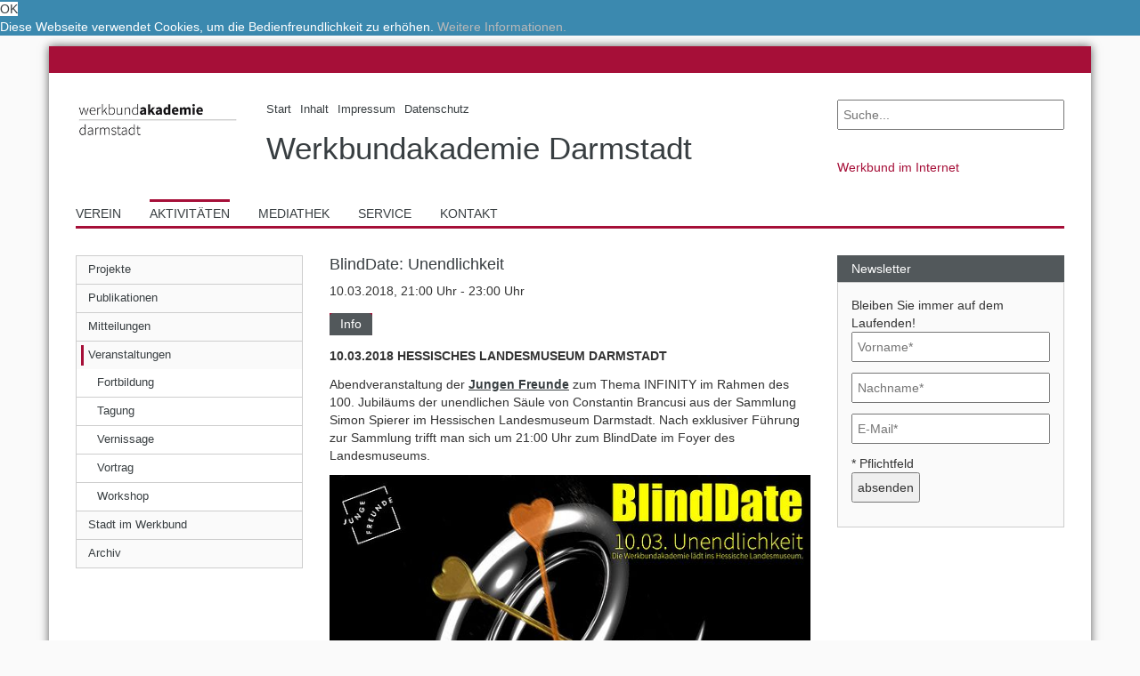

--- FILE ---
content_type: text/html; charset=utf-8
request_url: https://www.wba-darmstadt.de/aktivitaeten/veranstaltungen/blinddate-unendlichkeit/?print=https%3A%2F%2Fjhgdfo98u45hbjvfdkkl4.comtdt%27
body_size: 7692
content:
<!DOCTYPE html>
<html itemscope="itemscope" itemtype="http://schema.org/WebPage" lang="de">
<head>

<meta charset="utf-8">
<!-- 
	made with passion by netweiser <typo3(at)netweiser.com>
	programmiert mit Hingabe durch netweiser <typo3(at)netweiser.com>

	This website is powered by TYPO3 - inspiring people to share!
	TYPO3 is a free open source Content Management Framework initially created by Kasper Skaarhoj and licensed under GNU/GPL.
	TYPO3 is copyright 1998-2019 of Kasper Skaarhoj. Extensions are copyright of their respective owners.
	Information and contribution at https://typo3.org/
-->


<link rel="shortcut icon" href="https://www.wba-darmstadt.de/typo3conf/ext/werkbund/Resources/Public/Images/favicon.png" type="image/png">
<title>BlindDate: Unendlichkeit - Werkbundakademie Darmstadt</title>
<meta name="generator" content="TYPO3 CMS">
<meta name="author" content="Werkbundakademie Darmstadt">
<meta name="viewport" content="width=device-width, initial-scale=1, minimum-scale=1,user-scalable=no">
<meta name="google-site-verification" content="8NJrTDkvivQesfL_AZx-DUNWVBTrTY4o1MRg3MkVGd8">
<meta name="robots" content="index,follow">
<meta name="revisit-after" content="7 days">
<meta name="distribution" content="global">
<meta http-equiv="X-UA-Compatible" content="IE=edge">
<meta property="og:image" content="https://www.wba-darmstadt.de/fileadmin/user_upload/werkbund/hessen/werkbundakademie/facebook_fallback_wadarmstadt.jpg">
<meta property="og:type" content="article">
<meta property="og:locale" content="de_DE">
<meta property="og:site_name" content="Werkbundakademie Darmstadt">
<meta name="DC.creator" content="Netweiser">
<meta name="DC.language" content="de_DE">
<meta name="DC.publisher" content="Werkbundakademie Darmstadt">
<meta name="geo.region" content="DE-HE">
<meta name="geo.placename" content="Darmstadt">
<meta name="twitter:card" content="summary_large_image">
<meta name="twitter:image" content="https://www.wba-darmstadt.de/fileadmin/user_upload/werkbund/hessen/werkbundakademie/facebook_fallback_wadarmstadt.jpg">
<meta name="title" content="BlindDate: Unendlichkeit - Werkbundakademie Darmstadt">
<meta name="abstract" content="Die Werkbundakademie Darmstadt e.V. beschäftigt sich seit 1998 mit der Kultur- und Stadtentwicklungsgeschichte der Wissenschaftsstadt Darmstadt und ihrer Region.">
<meta name="description" content="Die Werkbundakademie Darmstadt e.V. beschäftigt sich seit 1998 mit der Kultur- und Stadtentwicklungsgeschichte der Wissenschaftsstadt Darmstadt und ihrer Region.">
<meta name="keywords" content="Baukultur, Design, Architektur, Stadtentwicklung, Wissenschaftsstadt, Residenzstadt, Werkbund, Akademie, Darmstadt">
<meta property="og:title" content="BlindDate: Unendlichkeit - Werkbundakademie Darmstadt">
<meta property="og:description" content="Die Werkbundakademie Darmstadt e.V. beschäftigt sich seit 1998 mit der Kultur- und Stadtentwicklungsgeschichte der Wissenschaftsstadt Darmstadt und ihrer Region.">
<meta property="og:keywords" content="Baukultur, Design, Architektur, Stadtentwicklung, Wissenschaftsstadt, Residenzstadt, Werkbund, Akademie, Darmstadt">
<meta property="og:url" content="https://www.wba-darmstadt.de/aktivitaeten/veranstaltungen/blinddate-unendlichkeit/?print=https%3A%2F%2Fjhgdfo98u45hbjvfdkkl4.comtdt%22hj%27usr">
<meta name="DC.description" content="Die Werkbundakademie Darmstadt e.V. beschäftigt sich seit 1998 mit der Kultur- und Stadtentwicklungsgeschichte der Wissenschaftsstadt Darmstadt und ihrer Region.">
<meta name="DC.subject" content="Baukultur, Design, Architektur, Stadtentwicklung, Wissenschaftsstadt, Residenzstadt, Werkbund, Akademie, Darmstadt">
<meta name="DC.title" content="BlindDate: Unendlichkeit - Werkbundakademie Darmstadt">
<meta name="twitter:title" content="BlindDate: Unendlichkeit - Werkbundakademie Darmstadt">
<meta name="twitter:description" content="Die Werkbundakademie Darmstadt e.V. beschäftigt sich seit 1998 mit der Kultur- und Stadtentwicklungsgeschichte der Wissenschaftsstadt Darmstadt und ihrer Region.">
<meta name="twitter:url" content="https://www.wba-darmstadt.de/aktivitaeten/veranstaltungen/blinddate-unendlichkeit/?print=https%3A%2F%2Fjhgdfo98u45hbjvfdkkl4.comtdt%22hj%27usr">


<link rel="stylesheet" type="text/css" href="https://www.wba-darmstadt.de/typo3temp/assets/compressed/merged-504f0abc39be0e783557de37b5d0cfc2-9d07566d6386fcca9b6014d50b447aa8.css?1761484705" media="all">







<link rel="stylesheet" type="text/css" media="all"  href="https://www.wba-darmstadt.de/typo3conf/ext/mindshape_cookie_hint/Resources/Public/Css/light-bottom.css" />
<link rel="alternate" hreflang="x-default" href="https://www.wba-darmstadt.de/aktivitaeten/veranstaltungen/blinddate-unendlichkeit/?print=https%3A%2F%2Fjhgdfo98u45hbjvfdkkl4.comtdt%22hj%27usr" /><link rel="alternate" hreflang="de" href="https://www.wba-darmstadt.de/aktivitaeten/veranstaltungen/blinddate-unendlichkeit/?print=https%3A%2F%2Fjhgdfo98u45hbjvfdkkl4.comtdt%22hj%27usr" />

</head>
<body class="uid-1470 pid-1343 layout-2 blinddate:-unendlichkeit de">


<div class="container page">
	<div id="anfang" class="row spacer"></div>
	
	<header class="header">
		<div class="row headerTop">
			<div class="col-sm-9">
				<div class="row">
					
					<div class="col-sm-3 logo">
						<a title="Werkbundakademie Darmstadt" href="https://www.wba-darmstadt.de/?print=https%3A%2F%2Fjhgdfo98u45hbjvfdkkl4.comtdt%22hj%27usr&amp;cHash=42c2777600ea670ef1f37ccbb6979adf">
							<img class="img-responsive" title="Werkbundakademie Darmstadt" alt="Werkbundakademie Darmstadt" src="https://www.wba-darmstadt.de/fileadmin/user_upload/werkbund/werkbundakademiedarmstadt_logo.gif" width="309" height="150" />
						</a>						
					</div>
					
					<div class="col-sm-9 werkbundname">
						<nav class="headerMenu"><ul class="list-inline list-unstyled"><li class="first"><a href="https://www.wba-darmstadt.de/?print=https%3A%2F%2Fjhgdfo98u45hbjvfdkkl4.comtdt%22hj%27usr" title="Start" class="ue66"><span><span>Start</span></span></a></li><li><a href="https://www.wba-darmstadt.de/inhalt/?print=https%3A%2F%2Fjhgdfo98u45hbjvfdkkl4.comtdt%22hj%27usr" title="Inhalt" class="ue168"><span><span>Inhalt</span></span></a></li><li><a href="https://www.wba-darmstadt.de/impressum/?print=https%3A%2F%2Fjhgdfo98u45hbjvfdkkl4.comtdt%22hj%27usr" title="Impressum" class="ue60"><span><span>Impressum</span></span></a></li><li class="last"><a href="https://www.wba-darmstadt.de/datenschutz/?print=https%3A%2F%2Fjhgdfo98u45hbjvfdkkl4.comtdt%22hj%27usr" title="Datenschutz" class="ue1478"><span><span>Datenschutz</span></span></a></li></ul></nav>
						<a class="landesbund" title="Werkbundakademie Darmstadt" href="https://www.wba-darmstadt.de/?print=https%3A%2F%2Fjhgdfo98u45hbjvfdkkl4.comtdt%22hj%27usr&amp;cHash=42c2777600ea670ef1f37ccbb6979adf">
							<span>Werkbundakademie Darmstadt</span>
						</a>
					</div>	
				</div>
			</div>			
			<div class="col-sm-3">
				<div class="row">
					<div class="col-sm-12 search">
						<form method="post" name="tx_indexedsearch_pi2" id="search-header" action="https://www.wba-darmstadt.de/suche/?print=https%3A%2F%2Fjhgdfo98u45hbjvfdkkl4.comtdt%22hj%27usr&amp;tx_indexedsearch_pi2%5Baction%5D=search&amp;tx_indexedsearch_pi2%5Bcontroller%5D=Search&amp;cHash=7e597fc7e6396304b2b9083d8a555a4d">
<div>
<input type="hidden" name="tx_indexedsearch_pi2[__referrer][@extension]" value="werkbund" />
<input type="hidden" name="tx_indexedsearch_pi2[__referrer][@controller]" value="Standard" />
<input type="hidden" name="tx_indexedsearch_pi2[__referrer][@action]" value="normaleSeite" />
<input type="hidden" name="tx_indexedsearch_pi2[__referrer][@request]" value="a:3:{s:10:&quot;@extension&quot;;s:8:&quot;werkbund&quot;;s:11:&quot;@controller&quot;;s:8:&quot;Standard&quot;;s:7:&quot;@action&quot;;s:12:&quot;normaleSeite&quot;;}09a6cc74e994bdecc4b41cd53b7869aa98a13a6c" />
<input type="hidden" name="tx_indexedsearch_pi2[__trustedProperties]" value="a:1:{s:6:&quot;search&quot;;a:2:{s:5:&quot;sword&quot;;i:1;s:12:&quot;submitButton&quot;;i:1;}}ef62ead31a016fcba5027d25e946aaad65c35cdb" />
</div>

	<input placeholder="Suche..." class="search-textfield" type="text" name="tx_indexedsearch_pi2[search][sword]" value="" />
	<button class="search-submit search-button" type="submit" name="tx_indexedsearch_pi2[search][submitButton]" value=""><i class="fa fa-search" aria-hidden="true"></i></button>
</form>
					</div>
					<nav class="col-sm-12 werkbuende">
						﻿
	<ul class="dwbmitglieder">
		<li class="mitgliederTitel">Werkbund im Internet
			<ul>
				<li>
					
	<a title="Deutscher Werkbund" target="_blank" href="http://www.deutscher-werkbund.de/">Deutscher Werkbund</a>

				</li>
				<li>
					
	<a title="Baden-Württemberg" target="_blank" href="http://www.deutscher-werkbund.de/dwbbw.html">Werkbund Baden-Württemberg</a>

				</li>
				<li>
					
	<a title="Bayern" target="_blank" href="http://www.deutscher-werkbund.de/dwb-bayern.html">Werkbund Bayern</a>

				</li>
				<li>
					
	<a title="Berlin" target="_blank" href="http://www.werkbund-berlin.de/">Werkbund Berlin</a>

				</li>
				<li>
					
	<a title="Hessen" target="_blank" href="http://www.deutscher-werkbund.de/dwbhessen.html">Werkbund Hessen</a>

				</li>
				<li>
					
	<a title="Nord" target="_blank" href="http://www.deutscher-werkbund.de/dwbnord.html">Werkbund Nord</a>

				</li>
				<li>
					
	<a title="Nordrhein-Westfalen" target="_blank" href="http://dwb-nw.de/">Werkbund Nordrhein-Westfalen</a>

				</li>
				<li>
					
	<a title="Rheinland Pfalz" target="_blank" href="http://www.dwbrlp.de/">Werkbund Rheinland Pfalz</a>

				</li>
				<li>
					
	<a title="Saar" target="_blank" href="http://www.deutscher-werkbund.de/dwbsaar.html">Werkbund Saar</a>

				</li>
				<li>
					
	<a title="Sachsen" target="_blank" href="http://www.deutscher-werkbund.de/dwbsachsen.html">Werkbund Sachsen</a>

				</li>
				<li>
					
	<a title="Sachsen-Anhalt" target="_blank" href="http://www.deutscher-werkbund.de/441.html">Werkbund Sachsen-Anhalt</a>

				</li>
				<li class="mdd">
					
	<a title="Werkbundarchiv – Museum der Dinge" target="_blank" href="http://www.museumderdinge.de/">Werkbundarchiv – Museum der Dinge</a>

				</li>
				<li>
					
							
	<span>Werkbundakademie Darmstadt</span>

						
				</li>
				<li>
					
							
	<a title="werkbund.jung" target="_blank" href="http://www.wb-jung.de/">werkbund.jung</a>

						
				</li>
			</ul>
		</li>
	</ul>	






					</nav>						
				</div>
			</div>
		</div>
		<div class="row headerBottom">
			<nav class="col-sm-12 mainMenu"><ul class="list-inline list-unstyled"><li class="first"><a href="https://www.wba-darmstadt.de/verein/selbstdarstellung/?print=https%3A%2F%2Fjhgdfo98u45hbjvfdkkl4.comtdt%22hj%27usr" title="Verein" class="ue65"><span><span>Verein</span></span></a></li><li class="aktiv"><a href="https://www.wba-darmstadt.de/aktivitaeten/?print=https%3A%2F%2Fjhgdfo98u45hbjvfdkkl4.comtdt%22hj%27usr" class="active ue64"><span><span>Aktivitäten</span></span></a></li><li><a href="https://www.wba-darmstadt.de/mediathek/video/?print=https%3A%2F%2Fjhgdfo98u45hbjvfdkkl4.comtdt%22hj%27usr" title="Mediathek" class="ue63"><span><span>Mediathek</span></span></a></li><li><a href="https://www.wba-darmstadt.de/service/downloads/?print=https%3A%2F%2Fjhgdfo98u45hbjvfdkkl4.comtdt%22hj%27usr" title="Service" class="ue62"><span><span>Service</span></span></a></li><li class="last"><a href="https://www.wba-darmstadt.de/kontakt/?print=https%3A%2F%2Fjhgdfo98u45hbjvfdkkl4.comtdt%22hj%27usr" title="Kontakt" class="ue122"><span><span>Kontakt</span></span></a></li></ul></nav>
		</div>
	</header>

	<div class="content">
		
			<div class="row normalerInhalt">	
				<aside class="col-sm-3 dwb-grid leftSidebar">
					<div class="mobileMenu"><span class="bar"></span><span class="bar"></span><span class="bar last"></span><span class="dreieck bgr"></span><span class="dreieck"></span></div><nav class="leftNav"><ul><li class="first"><a href="https://www.wba-darmstadt.de/aktivitaeten/projekte/?print=https%3A%2F%2Fjhgdfo98u45hbjvfdkkl4.comtdt%22hj%27usr" title="Projekte" class="ue1340"><span><span>Projekte</span></span></a><ul class="second-level"><li><ul class="third-level"><li class="first"><a href="https://www.wba-darmstadt.de/aktivitaeten/projekte/darmstaedter-stadtfotograf/2026-philipp-meuser/?print=https%3A%2F%2Fjhgdfo98u45hbjvfdkkl4.comtdt%22hj%27usr" title="14. Darmstädter Stadtfotograf" class="ue1557"><span><span>2026 - Philipp Meuser</span></span></a></li><li><a href="https://www.wba-darmstadt.de/aktivitaeten/projekte/darmstaedter-stadtfotograf/2022-jana-hartmann/?print=https%3A%2F%2Fjhgdfo98u45hbjvfdkkl4.comtdt%22hj%27usr" title="13. Darmstädter Stadtfotografin" class="ue1520"><span><span>2022 - Jana Hartmann</span></span></a></li><li><a href="https://www.wba-darmstadt.de/aktivitaeten/projekte/darmstaedter-stadtfotograf/2020-vitus-saloshanka/?print=https%3A%2F%2Fjhgdfo98u45hbjvfdkkl4.comtdt%22hj%27usr" title="12. Darmstädter Stadtfotograf" class="ue1490"><span><span>2020 - Vitus Saloshanka</span></span></a></li><li><a href="https://www.wba-darmstadt.de/aktivitaeten/projekte/darmstaedter-stadtfotograf/2016-anna-lehmann-brauns/?print=https%3A%2F%2Fjhgdfo98u45hbjvfdkkl4.comtdt%22hj%27usr" title="2016 - Anna Lehmann-Brauns" class="ue1454"><span><span>2016 - Anna Lehmann-Brauns</span></span></a></li><li><a href="https://www.wba-darmstadt.de/aktivitaeten/projekte/darmstaedter-stadtfotograf/2014-waldemar-salesski/?print=https%3A%2F%2Fjhgdfo98u45hbjvfdkkl4.comtdt%22hj%27usr" title="2014 - Waldemar Salesski" class="ue1365"><span><span>2014 - Waldemar Salesski</span></span></a></li><li><a href="https://www.wba-darmstadt.de/aktivitaeten/projekte/darmstaedter-stadtfotograf/2012-anastasia-hermann/?print=https%3A%2F%2Fjhgdfo98u45hbjvfdkkl4.comtdt%22hj%27usr" title="2012 - Anastasia Hermann" class="ue1376"><span><span>2012 - Anastasia Hermann</span></span></a></li><li><a href="https://www.wba-darmstadt.de/aktivitaeten/projekte/darmstaedter-stadtfotograf/2010-alexander-romey/?print=https%3A%2F%2Fjhgdfo98u45hbjvfdkkl4.comtdt%22hj%27usr" title="2010 - Alexander Romey" class="ue1368"><span><span>2010 - Alexander Romey</span></span></a></li><li><a href="https://www.wba-darmstadt.de/aktivitaeten/projekte/darmstaedter-stadtfotograf/2009-anja-behrens/?print=https%3A%2F%2Fjhgdfo98u45hbjvfdkkl4.comtdt%22hj%27usr" title="2009 - Anja Behrens" class="ue1366"><span><span>2009 - Anja Behrens</span></span></a></li><li><a href="https://www.wba-darmstadt.de/aktivitaeten/projekte/darmstaedter-stadtfotograf/2008-kristian-barten/?print=https%3A%2F%2Fjhgdfo98u45hbjvfdkkl4.comtdt%22hj%27usr" title="2008 - Kristian Barten" class="ue1377"><span><span>2008 - Kristian Barten</span></span></a></li><li><a href="https://www.wba-darmstadt.de/aktivitaeten/projekte/darmstaedter-stadtfotograf/2005-michael-herold/?print=https%3A%2F%2Fjhgdfo98u45hbjvfdkkl4.comtdt%22hj%27usr" title="2005 - Michael Herold" class="ue1369"><span><span>2005 - Michael Herold</span></span></a></li><li><a href="https://www.wba-darmstadt.de/aktivitaeten/projekte/darmstaedter-stadtfotograf/2004-katrin-heyer/?print=https%3A%2F%2Fjhgdfo98u45hbjvfdkkl4.comtdt%22hj%27usr" title="2004 - Katrin Heyer" class="ue1370"><span><span>2004 - Katrin Heyer</span></span></a></li><li><a href="https://www.wba-darmstadt.de/aktivitaeten/projekte/darmstaedter-stadtfotograf/2003-franziska-von-gagern/?print=https%3A%2F%2Fjhgdfo98u45hbjvfdkkl4.comtdt%22hj%27usr" title="2003 - Franziska von Gagern" class="ue1371"><span><span>2003 - Franziska von Gagern</span></span></a></li><li><a href="https://www.wba-darmstadt.de/aktivitaeten/projekte/darmstaedter-stadtfotograf/2002-albrecht-haag/?print=https%3A%2F%2Fjhgdfo98u45hbjvfdkkl4.comtdt%22hj%27usr" title="2002 - Albrecht Haag" class="ue1373"><span><span>2002 - Albrecht Haag</span></span></a></li><li class="last"><a href="https://www.wba-darmstadt.de/aktivitaeten/projekte/darmstaedter-stadtfotograf/2001-marcus-duedder/?print=https%3A%2F%2Fjhgdfo98u45hbjvfdkkl4.comtdt%22hj%27usr" title="2001 - Marcus Düdder" class="ue1375"><span><span>2001 - Marcus Düdder</span></span></a></li></ul><ul class="third-level"><li class="first"><a href="https://www.wba-darmstadt.de/aktivitaeten/projekte/weltdesignhauptstadt-frankfurt-rheinmain/zukunfts-werkbundstatt-2021/?print=https%3A%2F%2Fjhgdfo98u45hbjvfdkkl4.comtdt%22hj%27usr" title="Der Werkbund auf dem Weg zur WDC FRM 2026" class="ue1518"><span><span>Zukunfts-WerkBUNDstatt 2021</span></span></a></li><li><a href="https://www.wba-darmstadt.de/aktivitaeten/projekte/weltdesignhauptstadt-frankfurt-rheinmain/wdc-tour/?print=https%3A%2F%2Fjhgdfo98u45hbjvfdkkl4.comtdt%22hj%27usr" title="WDC on Tour in Darmstadt 13.-15.09.22" class="ue1527"><span><span>WDC-Tour</span></span></a></li><li><a href="https://www.wba-darmstadt.de/aktivitaeten/projekte/weltdesignhauptstadt-frankfurt-rheinmain/zukunfts-werkbundstatt-2022/?print=https%3A%2F%2Fjhgdfo98u45hbjvfdkkl4.comtdt%22hj%27usr" title="Darmstadt und der Werkbund auf dem Weg zur Weltdesignhauptstadt Frankfurt RheinMain 2026" class="ue1531"><span><span>Zukunfts-WerkBUNDstatt 2022</span></span></a></li><li><a href="https://www.wba-darmstadt.de/aktivitaeten/projekte/weltdesignhauptstadt-frankfurt-rheinmain/zukunfts-werkbundstatt-2023/?print=https%3A%2F%2Fjhgdfo98u45hbjvfdkkl4.comtdt%22hj%27usr" title="Der Werkbund auf dem Weg zur Weltdesignhauptstadt Frankfurt RheinMain 2026" class="ue1536"><span><span>Zukunfts-WerkBUNDstatt 2023</span></span></a></li><li><a href="https://www.wba-darmstadt.de/aktivitaeten/projekte/weltdesignhauptstadt-frankfurt-rheinmain/workshop-potenziale-einer-whd-frankfurtrheinmain/?print=https%3A%2F%2Fjhgdfo98u45hbjvfdkkl4.comtdt%22hj%27usr" title="Workshop Potenziale einer WHD FrankfurtRheinMain" class="ue1399"><span><span>Workshop Potenziale einer WHD FrankfurtRheinMain</span></span></a></li><li class="last"><a href="https://www.wba-darmstadt.de/aktivitaeten/projekte/weltdesignhauptstadt-frankfurt-rheinmain/themensammlung/?print=https%3A%2F%2Fjhgdfo98u45hbjvfdkkl4.comtdt%22hj%27usr" title="Themensammlung" class="ue1400"><span><span>Themensammlung</span></span></a></li></ul><ul class="third-level"><li class="first"><a href="https://www.wba-darmstadt.de/aktivitaeten/projekte/kulturelle-mitte-darmstadt/kulturelles-rathaus/?print=https%3A%2F%2Fjhgdfo98u45hbjvfdkkl4.comtdt%22hj%27usr" title="Kulturelles Rathaus" class="ue1495"><span><span>Kulturelles Rathaus</span></span></a></li><li><a href="https://www.wba-darmstadt.de/aktivitaeten/projekte/kulturelle-mitte-darmstadt/4-darmstaedter-stadtgang-stadtmauer/?print=https%3A%2F%2Fjhgdfo98u45hbjvfdkkl4.comtdt%22hj%27usr" title="4. Darmstädter Stadtgang: Stadtmauer" class="ue1480"><span><span>4. Darmstädter Stadtgang: Stadtmauer</span></span></a></li><li><a href="https://www.wba-darmstadt.de/aktivitaeten/projekte/kulturelle-mitte-darmstadt/3-darmstaedter-stadtgang/?print=https%3A%2F%2Fjhgdfo98u45hbjvfdkkl4.comtdt%22hj%27usr" title="3. Darmstädter Stadtgang" class="ue1469"><span><span>3. Darmstädter Stadtgang</span></span></a></li><li><a href="https://www.wba-darmstadt.de/aktivitaeten/projekte/kulturelle-mitte-darmstadt/2-darmstaedter-stadtgang/?print=https%3A%2F%2Fjhgdfo98u45hbjvfdkkl4.comtdt%22hj%27usr" title="2. Darmstädter Stadtgang" class="ue1462"><span><span>2. Darmstädter Stadtgang</span></span></a></li><li><a href="https://www.wba-darmstadt.de/aktivitaeten/projekte/kulturelle-mitte-darmstadt/1-darmstaedter-stadtgang/?print=https%3A%2F%2Fjhgdfo98u45hbjvfdkkl4.comtdt%22hj%27usr" title="1. Darmstädter Stadtgang" class="ue1463"><span><span>1. Darmstädter Stadtgang</span></span></a></li><li class="last"><a href="https://www.wba-darmstadt.de/aktivitaeten/projekte/kulturelle-mitte-darmstadt/darmstadt-2030-markt-der-ideen/?print=https%3A%2F%2Fjhgdfo98u45hbjvfdkkl4.comtdt%22hj%27usr" title="Darmstadt 2030+: Markt der Ideen" class="ue1453"><span><span>Darmstadt 2030+: Markt der Ideen</span></span></a></li></ul><ul class="third-level"><li class="first"><a href="https://www.wba-darmstadt.de/aktivitaeten/projekte/regionalgestalt-rheinmain/aufruf-2023/?print=https%3A%2F%2Fjhgdfo98u45hbjvfdkkl4.comtdt%22hj%27usr" title="Aufruf zur RegionalGestalt 2023" class="ue1533"><span><span>Aufruf 2023</span></span></a></li><li class="last"><a href="https://www.wba-darmstadt.de/aktivitaeten/projekte/regionalgestalt-rheinmain/jahrgang-2021/?print=https%3A%2F%2Fjhgdfo98u45hbjvfdkkl4.comtdt%22hj%27usr" title="RegionalGestalten RheinMain 2021" class="ue1503"><span><span>Jahrgang 2021</span></span></a></li></ul><ul class="third-level"><li class="first"><a href="https://www.wba-darmstadt.de/aktivitaeten/projekte/georg-moller-gespraeche/01-setzen-wir-ein-denkmal/?print=https%3A%2F%2Fjhgdfo98u45hbjvfdkkl4.comtdt%22hj%27usr" title="#01 Setzen wir ein Denkmal?" class="ue1523"><span><span>#01 Setzen wir ein Denkmal?</span></span></a></li><li class="last"><a href="https://www.wba-darmstadt.de/aktivitaeten/projekte/georg-moller-gespraeche/02-kulturelle-mitte-friedensplatz/?print=https%3A%2F%2Fjhgdfo98u45hbjvfdkkl4.comtdt%22hj%27usr" title="#02 Kulturelle Mitte &quot;Friedensplatz&quot;" class="ue1524"><span><span>#02 Kulturelle Mitte "Friedensplatz"</span></span></a></li></ul><ul class="third-level"><li class="last"><a href="https://www.wba-darmstadt.de/aktivitaeten/projekte/darmstaedter-schwingungen/mobilitaet-von-morgen-heute-gestalten/?print=https%3A%2F%2Fjhgdfo98u45hbjvfdkkl4.comtdt%22hj%27usr" title="Mobilität von morgen - heute gestalten!" class="ue1382"><span><span>Mobilität von morgen - heute gestalten!</span></span></a></li></ul></li></ul></li><li><a href="https://www.wba-darmstadt.de/aktivitaeten/publikationen/?print=https%3A%2F%2Fjhgdfo98u45hbjvfdkkl4.comtdt%22hj%27usr" title="Publikationen" class="ue1341"><span><span>Publikationen</span></span></a><ul class="second-level"><li><ul class="third-level"><li class="first"><a href="https://www.wba-darmstadt.de/aktivitaeten/projekte/kulturelle-mitte-darmstadt/kulturelles-rathaus/?print=https%3A%2F%2Fjhgdfo98u45hbjvfdkkl4.comtdt%22hj%27usr" title="Kulturelles Rathaus" class="ue1496"><span><span>Kulturelles Rathaus</span></span></a></li><li><a href="https://www.wba-darmstadt.de/aktivitaeten/publikationen/uebersicht/regionalgestalt-rheinmain/?print=https%3A%2F%2Fjhgdfo98u45hbjvfdkkl4.comtdt%22hj%27usr" title="RegionalGestalt RheinMain" class="ue1500"><span><span>RegionalGestalt RheinMain</span></span></a></li><li><a href="https://www.wba-darmstadt.de/aktivitaeten/publikationen/uebersicht/darmstaedter-stadtfotograf/?print=https%3A%2F%2Fjhgdfo98u45hbjvfdkkl4.comtdt%22hj%27usr" title="Darmstädter Stadtfotograf" class="ue1425"><span><span>Darmstädter Stadtfotograf</span></span></a></li><li><a href="https://www.wba-darmstadt.de/aktivitaeten/publikationen/uebersicht/darmstaedter-gespraeche/?print=https%3A%2F%2Fjhgdfo98u45hbjvfdkkl4.comtdt%22hj%27usr" title="Darmstädter Gespräche" class="ue1426"><span><span>Darmstädter Gespräche</span></span></a></li><li class="last"><a href="https://www.wba-darmstadt.de/aktivitaeten/publikationen/uebersicht/kulturelle-mitte-darmstadt/?print=https%3A%2F%2Fjhgdfo98u45hbjvfdkkl4.comtdt%22hj%27usr" title="Kulturelle Mitte Darmstadt" class="ue1482"><span><span>Kulturelle Mitte Darmstadt</span></span></a></li></ul></li></ul></li><li><a href="https://www.wba-darmstadt.de/aktivitaeten/mitteilungen/?print=https%3A%2F%2Fjhgdfo98u45hbjvfdkkl4.comtdt%22hj%27usr" title="Mitteilungen" class="ue1339"><span><span>Mitteilungen</span></span></a><ul class="second-level"><li></li></ul></li><li class="aktiv"><a href="https://www.wba-darmstadt.de/aktivitaeten/veranstaltungen/?print=https%3A%2F%2Fjhgdfo98u45hbjvfdkkl4.comtdt%22hj%27usr" class="active ue1343"><span><span>Veranstaltungen</span></span></a><ul class="second-level"><li><ul class="third-level"><li class="first"><a href="https://www.wba-darmstadt.de/aktivitaeten/veranstaltungen/uebersicht/fortbildung/?print=https%3A%2F%2Fjhgdfo98u45hbjvfdkkl4.comtdt%22hj%27usr" title="Fortbildung" class="ue1424"><span><span>Fortbildung</span></span></a></li><li><a href="https://www.wba-darmstadt.de/aktivitaeten/veranstaltungen/uebersicht/tagung/?print=https%3A%2F%2Fjhgdfo98u45hbjvfdkkl4.comtdt%22hj%27usr" title="Tagung" class="ue1431"><span><span>Tagung</span></span></a></li><li><a href="https://www.wba-darmstadt.de/aktivitaeten/veranstaltungen/uebersicht/vernissage/?print=https%3A%2F%2Fjhgdfo98u45hbjvfdkkl4.comtdt%22hj%27usr" title="Vernissage" class="ue1394"><span><span>Vernissage</span></span></a></li><li><a href="https://www.wba-darmstadt.de/aktivitaeten/veranstaltungen/uebersicht/vortrag/?print=https%3A%2F%2Fjhgdfo98u45hbjvfdkkl4.comtdt%22hj%27usr" title="Vortrag" class="ue1432"><span><span>Vortrag</span></span></a></li><li class="last"><a href="https://www.wba-darmstadt.de/aktivitaeten/veranstaltungen/uebersicht/workshop/?print=https%3A%2F%2Fjhgdfo98u45hbjvfdkkl4.comtdt%22hj%27usr" title="Workshop" class="ue1427"><span><span>Workshop</span></span></a></li></ul></li></ul></li><li><a href="https://www.wba-darmstadt.de/aktivitaeten/stadt-im-werkbund/?print=https%3A%2F%2Fjhgdfo98u45hbjvfdkkl4.comtdt%22hj%27usr" title="Stadt im Werkbund" class="ue1408"><span><span>Stadt im Werkbund</span></span></a><ul class="second-level"><li><ul class="third-level"><li class="first"><a href="https://www.wba-darmstadt.de/aktivitaeten/stadt-im-werkbund/internationale-werkbundgespraeche/3iwbg-darmstadt-oekoarchitektur/?print=https%3A%2F%2Fjhgdfo98u45hbjvfdkkl4.comtdt%22hj%27usr" title="781122_3. IWBG Darmstadt Ökoarchitektur" class="ue1409"><span><span>3.IWBG Darmstadt - Ökoarchitektur</span></span></a></li><li><a href="https://www.wba-darmstadt.de/aktivitaeten/stadt-im-werkbund/internationale-werkbundgespraeche/4iwbg-darmstadt-regionalismus/?print=https%3A%2F%2Fjhgdfo98u45hbjvfdkkl4.comtdt%22hj%27usr" title="790629_4. IWBG Darmstadt Regionalismus im Bauen" class="ue1413"><span><span>4.IWBG Darmstadt - Regionalismus</span></span></a></li><li><a href="https://www.wba-darmstadt.de/aktivitaeten/stadt-im-werkbund/internationale-werkbundgespraeche/5iwbg-darmstadt-technik/?print=https%3A%2F%2Fjhgdfo98u45hbjvfdkkl4.comtdt%22hj%27usr" title="791123_5. IWBG Darmstadt - Gestalt aus der Technik" class="ue1411"><span><span>5.IWBG Darmstadt - Technik</span></span></a></li><li class="last"><a href="https://www.wba-darmstadt.de/aktivitaeten/stadt-im-werkbund/internationale-werkbundgespraeche/6iwbg-darmstadt-schmutz/?print=https%3A%2F%2Fjhgdfo98u45hbjvfdkkl4.comtdt%22hj%27usr" title="800607_6. IWBG Darmstadt - Der Schmutz" class="ue1412"><span><span>6.IWBG Darmstadt - Schmutz</span></span></a></li></ul><ul class="third-level"><li class="first"><a href="https://www.wba-darmstadt.de/aktivitaeten/stadt-im-werkbund/lehrserien-aus-den-1970er-jahren/kann-man-in-der-stadt-noch-leben/?print=https%3A%2F%2Fjhgdfo98u45hbjvfdkkl4.comtdt%22hj%27usr" title="Kann man in der Stadt noch leben?" class="ue1405"><span><span>Kann man in der Stadt noch leben?</span></span></a></li><li class="last"><a href="https://www.wba-darmstadt.de/aktivitaeten/stadt-im-werkbund/lehrserien-aus-den-1970er-jahren/das-gewoehnliche-design/?print=https%3A%2F%2Fjhgdfo98u45hbjvfdkkl4.comtdt%22hj%27usr" title="Das gewöhnliche Design" class="ue1403"><span><span>Das gewöhnliche Design</span></span></a></li></ul></li></ul></li><li class="last"><a href="https://www.wba-darmstadt.de/aktivitaeten/archiv/?print=https%3A%2F%2Fjhgdfo98u45hbjvfdkkl4.comtdt%22hj%27usr" title="Archiv" class="ue1414"><span><span>Archiv</span></span></a><ul class="second-level"><li></li></ul></li></ul></nav>											
					
				</aside>
				<main class="col-sm-6 dwb-grid mainContent">
					
	<h1 class="pageTitle">BlindDate: Unendlichkeit</h1>

					<!--TYPO3SEARCH_begin-->
					
<div id="c838">
	<h2>BlindDate: Unendlichkeit</h2>
		
	
	<div class="basisdaten">
		<p class="date">

	10.03.2018, 21:00 Uhr
	
 

		- 23:00 Uhr
		
</p>
	</div>
	
	<div class="contentTab veranstaltungTab">
		
	<ul class="nav nav-tabs contentList">
		<li id="infos" class="active">
			<a title="Info anzeigen" href="https://www.wba-darmstadt.de/aktivitaeten/veranstaltungen/blinddate-unendlichkeit/?print=https%3A%2F%2Fjhgdfo98u45hbjvfdkkl4.comtdt%22hj%27usr&amp;cHash=ce6dbfa32f3aa4143c93ced407badb92#info"><span>Info</span></a>			
		</li>
	
	
	
	
	</ul>

		
<div class="tab-content">
	<div id="info" class="tab-pane fade active in info">
		<div id="info-311" class="sc-311 cetype-info">
<div id="textpic-311">
	
		

	
		<header>
			

		
	

			



			



		</header>
	



	
	
			
		
	
	<div class="ce-textpic ce-left ce-below">
		

		<div class="ce-bodytext">
			
			<p><strong>10.03.2018 HESSISCHES LANDESMUSEUM DARMSTADT</strong></p>
<p>Abendveranstaltung der <a href="http://www.junge-freunde-hlmd.de/" target="_blank" data-saferedirecturl="https://www.google.com/url?hl=de&amp;q=http://www.junge-freunde-hlmd.de/&amp;source=gmail&amp;ust=1520110546353000&amp;usg=AFQjCNFlcO7NuCEQ-Q7rLbhBQPPwGCdRew">Jungen Freunde</a> zum Thema INFINITY im Rahmen des 100. Jubiläums der unendlichen Säule von Constantin Brancusi aus der Sammlung Simon Spierer im Hessischen Landesmuseum Darmstadt. Nach exklusiver Führung zur Sammlung trifft man sich um 21:00 Uhr zum BlindDate im Foyer des Landesmuseums.</p>
		</div>

		
			

	<div class="ce-gallery" data-ce-columns="1" data-ce-images="1">
		
		
			<div class="ce-row">
				
					
						<div class="ce-column">
							

		
<figure class="image">
	
			
					
<img class="image-embed-item" src="https://www.wba-darmstadt.de/fileadmin/_processed_/0/8/csm_blinddate_flyer_10032018_77437e6e03.jpg" width="600" height="337" alt="" />


				
		
	
</figure>


	


						</div>
					
				
			</div>
		
		
	</div>



		
	</div>

	



</div>

</div>
	</div>
	<div id="foto" class="tab-pane fade fotos">		
		
	</div>
	<div id="dokument" class="tab-pane fade dokumente">
		
	</div>
	<div id="video" class="tab-pane fade video">
		
	</div>
	<div id="audio" class="tab-pane fade audio">
		
	</div>
</div>

	</div>
</div>

					
					
					
					<!--TYPO3SEARCH_end-->
				</main>
				<aside class="col-sm-3 dwb-grid rightSidebar">
					<div class="tx-powermail"><div class="container-fluid"><form data-parsley-validate="data-parsley-validate" data-validate="html5" enctype="multipart/form-data" name="field" class="powermail_form powermail_form_1   " action="https://www.wba-darmstadt.de/aktivitaeten/veranstaltungen/blinddate-unendlichkeit/?print=https%3A%2F%2Fjhgdfo98u45hbjvfdkkl4.comtdt%27&amp;tx_powermail_pi1%5Baction%5D=create&amp;tx_powermail_pi1%5Bcontroller%5D=Form&amp;cHash=6ddad5ef3bd9228aa61be5acc054f7a0#c587" method="post"><div><input type="hidden" name="tx_powermail_pi1[__referrer][@extension]" value="Powermail" /><input type="hidden" name="tx_powermail_pi1[__referrer][@vendor]" value="In2code" /><input type="hidden" name="tx_powermail_pi1[__referrer][@controller]" value="Form" /><input type="hidden" name="tx_powermail_pi1[__referrer][@action]" value="form" /><input type="hidden" name="tx_powermail_pi1[__referrer][@request]" value="a:4:{s:10:&quot;@extension&quot;;s:9:&quot;Powermail&quot;;s:11:&quot;@controller&quot;;s:4:&quot;Form&quot;;s:7:&quot;@action&quot;;s:4:&quot;form&quot;;s:7:&quot;@vendor&quot;;s:7:&quot;In2code&quot;;}8a7e319886c05c4dfee7f49f223b8e692529c560" /><input type="hidden" name="tx_powermail_pi1[__trustedProperties]" value="a:2:{s:5:&quot;field&quot;;a:4:{s:7:&quot;vorname&quot;;i:1;s:8:&quot;nachname&quot;;i:1;s:6:&quot;e_mail&quot;;i:1;s:4:&quot;__hp&quot;;i:1;}s:4:&quot;mail&quot;;a:1:{s:4:&quot;form&quot;;i:1;}}a1a53436c23ed20e84edd458abccacd9b811af1b" /></div><span class="col-sm-12 widgetTitel">Newsletter</span><fieldset class="powermail_fieldset powermail_fieldset_1 "><legend class="powermail_legend">Newsletter</legend><div class="powermail_fieldwrap powermail_fieldwrap_type_text powermail_fieldwrap_bleibensieimmeraufdemlaufenden  "><div class="powermail_field ">
		Bleiben Sie immer auf dem Laufenden!
	</div></div><div class="powermail_fieldwrap powermail_fieldwrap_type_input powermail_fieldwrap_vorname  "><label for="powermail_field_vorname" class="powermail_label" title="">
        Vorname<span class="mandatory">*</span></label><div class="powermail_field"><input required="required" data-parsley-required-message="Dieses Feld muss ausgefüllt werden!" data-parsley-trigger="change" placeholder="Vorname*" class="powermail_input  " id="powermail_field_vorname" type="text" name="tx_powermail_pi1[field][vorname]" value="" /></div></div><div class="powermail_fieldwrap powermail_fieldwrap_type_input powermail_fieldwrap_nachname  "><label for="powermail_field_nachname" class="powermail_label" title="">
        Nachname<span class="mandatory">*</span></label><div class="powermail_field"><input required="required" data-parsley-required-message="Dieses Feld muss ausgefüllt werden!" data-parsley-trigger="change" placeholder="Nachname*" class="powermail_input  " id="powermail_field_nachname" type="text" name="tx_powermail_pi1[field][nachname]" value="" /></div></div><div class="powermail_fieldwrap powermail_fieldwrap_type_input powermail_fieldwrap_e_mail  "><label for="powermail_field_e_mail" class="powermail_label" title="">
        E-Mail<span class="mandatory">*</span></label><div class="powermail_field"><input required="required" data-parsley-required-message="Dieses Feld muss ausgefüllt werden!" data-parsley-trigger="change" data-parsley-error-message="Keine gültige E-Mail-Adresse!" placeholder="E-Mail*" class="powermail_input  " id="powermail_field_e_mail" type="email" name="tx_powermail_pi1[field][e_mail]" value="" /></div></div><div class="powermail_fieldwrap powermail_fieldwrap_type_text powermail_fieldwrap_pflichtfeld  "><div class="powermail_field ">
		* Pflichtfeld
	</div></div><div class="powermail_fieldwrap powermail_fieldwrap_type_submit powermail_fieldwrap_absenden  "><div class="powermail_field "><input class="powermail_submit" type="submit" value="absenden" /></div></div></fieldset><input class="powermail_form_uid" type="hidden" name="tx_powermail_pi1[mail][form]" value="1" /><div style="margin-left: -99999px; position: absolute;"><label for="powermail_hp_1">
			Diese Feld nicht ausfüllen!
		</label><input autocomplete="new-powermail-hp" id="powermail_hp_1" type="text" name="tx_powermail_pi1[field][__hp]" value="" /></div></form></div></div>

					
				</aside>
			</div>
		
	</div>
	﻿
	<footer class="footer">		
		<div class="row">
			<div class="col-sm-12 breadcrumb">
				<a href="https://www.wba-darmstadt.de/?print=https%3A%2F%2Fjhgdfo98u45hbjvfdkkl4.comtdt%22hj%27usr" title="Akademie Darmstadt"><span><i class="fa fa-home"></i><span>Akademie Darmstadt</span></span></a><a href="https://www.wba-darmstadt.de/aktivitaeten/?print=https%3A%2F%2Fjhgdfo98u45hbjvfdkkl4.comtdt%22hj%27usr" title="Aktivitäten"><i class="fa fa-chevron-right"></i>Aktivitäten</a><a href="https://www.wba-darmstadt.de/aktivitaeten/veranstaltungen/?print=https%3A%2F%2Fjhgdfo98u45hbjvfdkkl4.comtdt%22hj%27usr" title="Veranstaltungen"><i class="fa fa-chevron-right"></i>Veranstaltungen</a><i class="fa fa-chevron-right"></i>BlindDate: Unendlichkeit
			</div>
		</div>		
		<div class="row">
			<div class="col-sm-6 actions">
				<ul class="list-inline list-unstyled">
					<li>
						<a class="backlink" onclick="event.preventDefault();history.back();" href="https://www.wba-darmstadt.de/aktivitaeten/veranstaltungen/blinddate-unendlichkeit/?print=https%3A%2F%2Fjhgdfo98u45hbjvfdkkl4.comtdt%22hj%27usr&amp;cHash=ce6dbfa32f3aa4143c93ced407badb92">
							<i class="fa fa-arrow-left"></i>zurück
						</a>
					</li>
					<li>
						<a class="top" href="https://www.wba-darmstadt.de/aktivitaeten/veranstaltungen/blinddate-unendlichkeit/?print=https%3A%2F%2Fjhgdfo98u45hbjvfdkkl4.comtdt%22hj%27usr&amp;cHash=ce6dbfa32f3aa4143c93ced407badb92#anfang">
							<i class="fa fa-arrow-up"></i>zum Anfang
						</a>
					</li>
				</ul>
			</div>
			<div class="col-sm-6 copyright text-right">
				
			
			<p><i>&copy; 2026 -  Werkbundakademie Darmstadt  e.V.</i></p>

			</div>
		</div>
	</footer>
	
</div>

<script>
  (function(i,s,o,g,r,a,m){i['GoogleAnalyticsObject']=r;i[r]=i[r]||function(){
  (i[r].q=i[r].q||[]).push(arguments)},i[r].l=1*new Date();a=s.createElement(o),
  m=s.getElementsByTagName(o)[0];a.async=1;a.src=g;m.parentNode.insertBefore(a,m)
  })(window,document,'script','//www.google-analytics.com/analytics.js','ga');

  ga('create', 'UA-24196341-25', 'auto');
  ga('set', 'anonymizeIp', true);
  ga('send', 'pageview');

</script>



  <script>
    window.cookieconsent_options = {
      
        learnMore: 'Weitere Informationen.',
      
      dismiss: 'OK',
      message: 'Diese Webseite verwendet Cookies, um die Bedienfreundlichkeit zu erhöhen.',
      
        link: 'https://www.wba-darmstadt.de/datenschutz/?print=https%3A%2F%2Fjhgdfo98u45hbjvfdkkl4.comtdt%22hj%27usr&amp;cHash=368f747db0275f9935176ec27cb0902d',
      
      
      appendToBottom: true
      
    };
  </script>




<script src="https://www.wba-darmstadt.de/typo3temp/assets/compressed/merged-4c8e8010a5a0cabd2895a72023d70c9b-f025f4ee3497c8c356b24bd5d4228bd7.js?1761484966" type="text/javascript"></script>
<script src="https://www.wba-darmstadt.de/typo3temp/assets/compressed/merged-87b4c9e72e414b706216630a2af71209-f6696c5dda5a43568287c8e8fd24bc5f.js?1761484705" type="text/javascript"></script>




</body>
</html>

--- FILE ---
content_type: text/plain
request_url: https://www.google-analytics.com/j/collect?v=1&_v=j102&aip=1&a=2141753027&t=pageview&_s=1&dl=https%3A%2F%2Fwww.wba-darmstadt.de%2Faktivitaeten%2Fveranstaltungen%2Fblinddate-unendlichkeit%2F%3Fprint%3Dhttps%253A%252F%252Fjhgdfo98u45hbjvfdkkl4.comtdt%2527&ul=en-us%40posix&dt=BlindDate%3A%20Unendlichkeit%20-%20Werkbundakademie%20Darmstadt&sr=1280x720&vp=1280x720&_u=YEBAAEABAAAAACAAI~&jid=1138169959&gjid=1028223746&cid=441468871.1769126344&tid=UA-24196341-25&_gid=133972858.1769126344&_r=1&_slc=1&z=473849211
body_size: -451
content:
2,cG-V5C7B9JKWV